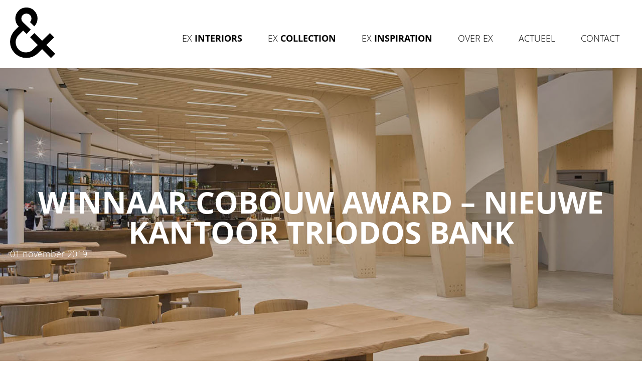

--- FILE ---
content_type: text/css
request_url: https://www.ex-interiors.nl/wp-content/uploads/useanyfont/uaf.css?ver=1762942761
body_size: 36
content:
				@font-face {
					font-family: 'opensans-light';
					src: url('/wp-content/uploads/useanyfont/3136OpenSans-light.woff2') format('woff2'),
						url('/wp-content/uploads/useanyfont/3136OpenSans-light.woff') format('woff');
					  font-display: auto;
				}

				.opensans-light{font-family: 'opensans-light' !important;}

						@font-face {
					font-family: 'opensans-extrabold';
					src: url('/wp-content/uploads/useanyfont/1662OpenSans-ExtraBold.woff2') format('woff2'),
						url('/wp-content/uploads/useanyfont/1662OpenSans-ExtraBold.woff') format('woff');
					  font-display: auto;
				}

				.opensans-extrabold{font-family: 'opensans-extrabold' !important;}

						@font-face {
					font-family: 'opensans-bold';
					src: url('/wp-content/uploads/useanyfont/1419OpenSans-bold.woff2') format('woff2'),
						url('/wp-content/uploads/useanyfont/1419OpenSans-bold.woff') format('woff');
					  font-display: auto;
				}

				.opensans-bold{font-family: 'opensans-bold' !important;}

		

--- FILE ---
content_type: text/css
request_url: https://www.ex-interiors.nl/wp-content/themes/bb-theme-child/style.css?ver=6.8.3
body_size: -6
content:
/*
Theme Name: Pageking Child Theme
Theme URI: https://www.pageking.nl
Version: 1.0
Description: An example child theme that can be used as a starting point for custom development.
Author: Pageking theme
Author URI: https://www.pageking.nl
template: bb-theme
*/

/* Add your custom styles here... */ 

--- FILE ---
content_type: image/svg+xml
request_url: https://www.ex-interiors.nl/wp-content/uploads/2020/11/EX-beeldmerk-def.svg
body_size: 230
content:
<svg id="Layer_1" data-name="Layer 1" xmlns="http://www.w3.org/2000/svg" xmlns:xlink="http://www.w3.org/1999/xlink" viewBox="0 0 54.82 61.71"><defs><style>.cls-1{fill:none;}.cls-2{clip-path:url(#clip-path);}</style><clipPath id="clip-path" transform="translate(-270 -390.55)"><rect class="cls-1" width="595.28" height="841.89"/></clipPath></defs><title>EX beeldmerk def</title><g class="cls-2"><path d="M324.82,447.07,314.1,436.32l9.47-9.32-5.13-5.21-9.51,9.36-9.37-9.39-5.17,5.17,9.33,9.35-5.1,5A12.48,12.48,0,1,1,281,423.66l4.89-4.9,4.27,4.05,5-5.3-9.63-9.13a6.17,6.17,0,1,1,8.72,0l5.17,5.17a13.48,13.48,0,1,0-19,0l.16.15-4.76,4.76a19.78,19.78,0,0,0,28,28l5.13-5,10.76,10.78Z" transform="translate(-270 -390.55)"/></g></svg>

--- FILE ---
content_type: image/svg+xml
request_url: https://www.ex-interiors.nl/wp-content/uploads/2020/10/Fill-324.svg
body_size: 169
content:
<?xml version="1.0" encoding="UTF-8"?>
<svg width="7px" height="16px" viewBox="0 0 7 16" version="1.1" xmlns="http://www.w3.org/2000/svg" xmlns:xlink="http://www.w3.org/1999/xlink">
    <title>Fill 324</title>
    <g id="Page-1" stroke="none" stroke-width="1" fill="none" fill-rule="evenodd">
        <g id="Artboard-4" transform="translate(-1107.000000, -2827.000000)" fill="#A57E62">
            <g id="Group-327" transform="translate(37.000000, 795.000000)">
                <polygon id="Fill-324" points="1071.276 2047.765 1070 2046.963 1074.63 2039.964 1070 2033.037 1071.276 2032.235 1076.671 2039.854 1076.671 2040.146"></polygon>
            </g>
        </g>
    </g>
</svg>

--- FILE ---
content_type: image/svg+xml
request_url: https://www.ex-interiors.nl/wp-content/uploads/2020/10/Fill-325.svg
body_size: 183
content:
<?xml version="1.0" encoding="UTF-8"?>
<svg width="8px" height="16px" viewBox="0 0 8 16" version="1.1" xmlns="http://www.w3.org/2000/svg" xmlns:xlink="http://www.w3.org/1999/xlink">
    <title>Fill 325</title>
    <g id="Page-1" stroke="none" stroke-width="1" fill="none" fill-rule="evenodd">
        <g id="Artboard-4" transform="translate(-159.000000, -2827.000000)" fill="#A57E62">
            <g id="Group-327" transform="translate(37.000000, 795.000000)">
                <polygon id="Fill-325" points="128.1061 2047.765 129.3821 2046.963 124.7521 2039.964 129.3821 2033.037 128.1061 2032.235 122.7111 2039.854 122.7111 2040.146"></polygon>
            </g>
        </g>
    </g>
</svg>

--- FILE ---
content_type: image/svg+xml
request_url: https://www.ex-interiors.nl/wp-content/uploads/2020/12/EX-beeldmerk-def.svg
body_size: 723
content:
<?xml version="1.0" encoding="UTF-8"?>
<svg width="55px" height="63px" viewBox="0 0 55 63" version="1.1" xmlns="http://www.w3.org/2000/svg" xmlns:xlink="http://www.w3.org/1999/xlink">
    <title>EX-beeldmerk-def</title>
    <defs>
        <filter id="filter-1">
            <feColorMatrix in="SourceGraphic" type="matrix" values="0 0 0 0 1.000000 0 0 0 0 1.000000 0 0 0 0 1.000000 0 0 0 1.000000 0"></feColorMatrix>
        </filter>
    </defs>
    <g id="Page-1" stroke="none" stroke-width="1" fill="none" fill-rule="evenodd">
        <g filter="url(#filter-1)" id="EX-beeldmerk-def">
            <g>
                <path d="M54.82,57.52 L44.1,46.77 L53.57,37.45 L48.44,32.24 L38.93,41.6 L29.56,32.21 L24.39,37.38 L33.72,46.73 L28.62,51.73 C25.5399416,55.1877986 20.7985231,56.6559192 16.3034092,55.5436776 C11.8082953,54.431436 8.29856402,50.9217047 7.18632239,46.4265908 C6.07408075,41.9314769 7.54220143,37.1900584 11,34.11 L15.89,29.21 L20.16,33.26 L25.16,27.96 L15.53,18.83 C13.7637222,17.0660266 13.2343664,14.4115679 14.1888929,12.105008 C15.1434195,9.79844812 17.3937349,8.29430418 19.89,8.29430418 C22.3862651,8.29430418 24.6365805,9.79844812 25.5911071,12.105008 C26.5456336,14.4115679 26.0162778,17.0660266 24.25,18.83 L29.42,24 C33.2938698,20.1518492 34.4636409,14.3468347 32.3824694,9.29868086 C30.3012979,4.25052706 25.3803234,0.956506914 19.92,0.956506914 C14.4596766,0.956506914 9.53870211,4.25052706 7.45753061,9.29868086 C5.37635911,14.3468347 6.54613019,20.1518492 10.42,24 L10.58,24.15 L5.82,28.91 C-1.91198582,36.6419866 -1.91198549,49.1780131 5.82000072,56.9099993 C13.5519869,64.6419855 26.0880134,64.6419858 33.82,56.91 L38.95,51.91 L49.71,62.69 L54.82,57.52 Z" id="Path" fill="#000000" fill-rule="nonzero"></path>
            </g>
        </g>
    </g>
</svg>